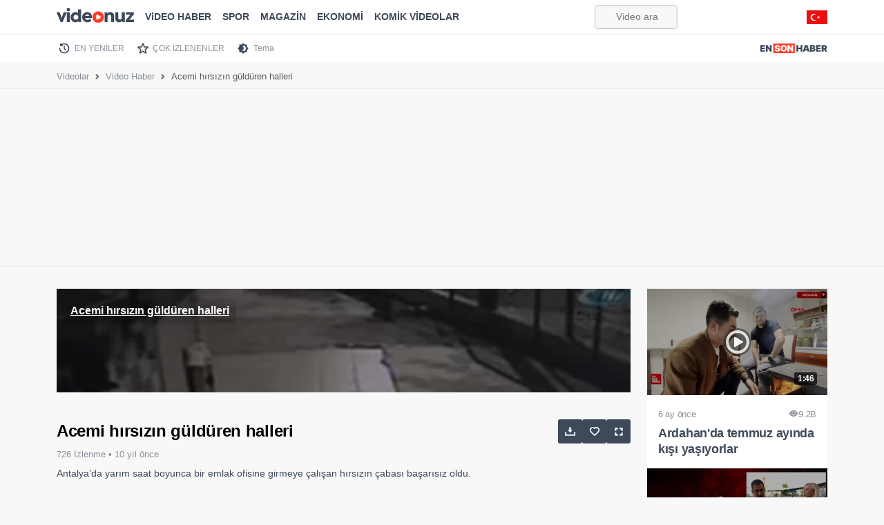

--- FILE ---
content_type: text/html; charset=utf-8
request_url: https://www.google.com/recaptcha/api2/aframe
body_size: 181
content:
<!DOCTYPE HTML><html><head><meta http-equiv="content-type" content="text/html; charset=UTF-8"></head><body><script nonce="4ZyuYAacs19-Ybs2K2H97A">/** Anti-fraud and anti-abuse applications only. See google.com/recaptcha */ try{var clients={'sodar':'https://pagead2.googlesyndication.com/pagead/sodar?'};window.addEventListener("message",function(a){try{if(a.source===window.parent){var b=JSON.parse(a.data);var c=clients[b['id']];if(c){var d=document.createElement('img');d.src=c+b['params']+'&rc='+(localStorage.getItem("rc::a")?sessionStorage.getItem("rc::b"):"");window.document.body.appendChild(d);sessionStorage.setItem("rc::e",parseInt(sessionStorage.getItem("rc::e")||0)+1);localStorage.setItem("rc::h",'1769788765142');}}}catch(b){}});window.parent.postMessage("_grecaptcha_ready", "*");}catch(b){}</script></body></html>

--- FILE ---
content_type: application/javascript; charset=utf-8
request_url: https://fundingchoicesmessages.google.com/f/AGSKWxWgX_CvRYFI1jj6RGRL5-HlTtHOvD12aqjoIyRXdeFMIMM3NU0rwOjm7Em1ikTv8JjXsx6b3ER3SSN3TRn1jpnPJeLZhxquNL0fODBwhxtyweXZyw2Ie9CP1aFFWAbKdPJLBkbMcqzEiqwrp9QzjMX9_omZ4IHWPYXFXnbWMGs879b4uZEMuONcCfQa/_/onead./ads_home_/ad_flat_/130x600-_adhere.
body_size: -1289
content:
window['9b1ac227-9f01-40bc-9571-0369a1dc3a95'] = true;

--- FILE ---
content_type: image/svg+xml
request_url: https://videonuz.ensonhaber.com/assets/img/fullscreen.svg
body_size: 295
content:
<!DOCTYPE svg PUBLIC "-//W3C//DTD SVG 1.1//EN" "http://www.w3.org/Graphics/SVG/1.1/DTD/svg11.dtd">
<!-- Uploaded to: SVG Repo, www.svgrepo.com, Transformed by: SVG Repo Mixer Tools -->
<svg width="800px" height="800px" viewBox="0 0 16 16" fill="none" xmlns="http://www.w3.org/2000/svg" stroke="#FFF">
<g id="SVGRepo_bgCarrier" stroke-width="0"/>
<g id="SVGRepo_tracerCarrier" stroke-linecap="round" stroke-linejoin="round"/>
<g id="SVGRepo_iconCarrier"> <path fill-rule="evenodd" clip-rule="evenodd" d="M10 15H15V10H13.2V13.2H10V15ZM6 15V13.2H2.8V10H1V15H6ZM10 2.8H12.375H13.2V6H15V1H10V2.8ZM6 1V2.8H2.8V6H1V1H6Z" fill="#FFF"/> </g>
</svg>